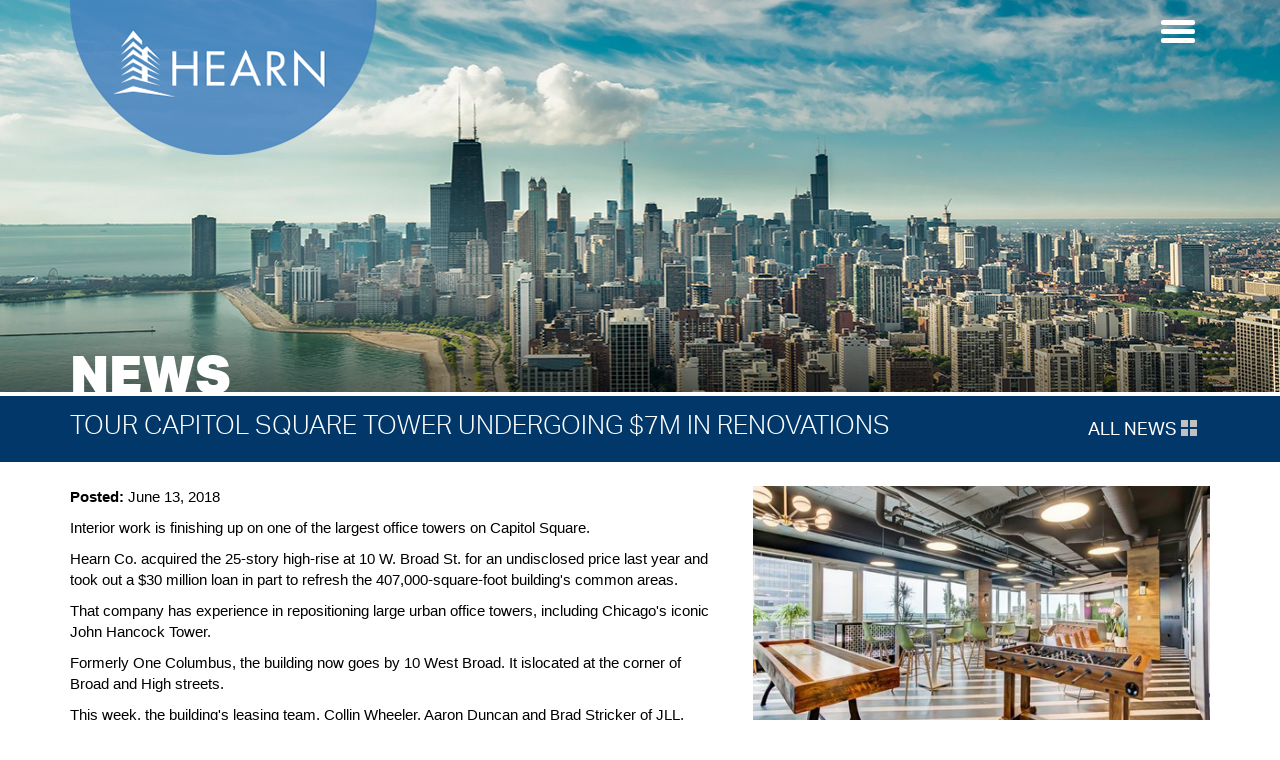

--- FILE ---
content_type: text/html; charset=utf-8
request_url: https://hearncompany.com/news/tour-capitol-square-tower-undergoing-7m-in-renovations
body_size: 4036
content:

<!DOCTYPE html>
<!--[if lt IE 7 ]> <html class="no-js msie ie6" lang="en"> <![endif]-->
<!--[if IE 7 ]>    <html class="no-js msie ie7" lang="en"> <![endif]-->
<!--[if IE 8 ]>    <html class="no-js msie ie8" lang="en"> <![endif]-->
<!--[if IE 9 ]>    <html class="no-js msie ie9" lang="en"> <![endif]-->
<!--[if (gte IE 9)|!(IE)]><!-->
<html class="no-js" lang="en">
<!--<![endif]-->
    <head>
        <title>Tour Capitol Square tower undergoing $7M in renovations | HEARN | HEARN</title>
        <meta charset="utf-8">
        <meta http-equiv="X-UA-Compatible" content="IE=edge,chrome=1">
        <meta name="keywords">
        <meta name="description">
        <meta name="viewport" content="user-scalable=no, width=device-width" />
        <link type="text/css" rel="stylesheet" href="/Content/dist/css/bootstrap.css" />
        <link type="text/css" rel="stylesheet" href="/Content/app.css" />
        

        <script src="https://use.typekit.net/ykj3cib.js"></script>
        <script>try { Typekit.load({ async: true }); } catch (e) { }</script>
    </head>
    <body>
        <header id="header">
    <div class="container">
        <div class="navbar-header">
            <a class="" href="/"><span class="sprite header-logo"></span></a>
        </div>
        <nav class="nav navbar-right">
            <div id="header-menu-container">
                <a class="navbar-toggle" data-toggle="collapse" href="#header-menu" aria-expanded="false">
                    <span class="sr-only">Toggle navigation</span>
                    <span class="icon-bar"></span>
                    <span class="icon-bar"></span>
                    <span class="icon-bar"></span>
                </a>
                <ul id="header-menu" class="list-unstyled nav-menu collapse">
                        <li>
                            <a href="/" target="">Home</a>
                        </li>
                        <li>
                            <a href="/about-us" target="">About Us</a>
                        </li>
                        <li>
                            <a href="/projects" target="">Projects</a>
                        </li>
                        <li>
                            <a href="/executive-team" target="">Executive Team</a>
                        </li>
                        <li>
                            <a href="/news" target="">News</a>
                        </li>
                        <li>
                            <a href="/#contact" target="">Contact</a>
                        </li>
                </ul>
            </div>
        </nav>
    </div>
</header>

        

<div class="banner" id="">
            <img class="visible-sm visible-md visible-lg" alt="News" src="/upload/News/news-bg_original.jpg" />
            <img class="visible-xs" alt="News" src="/upload/News/mobile_news_original.jpg" />
    <div class="container">
        <h1 class="h1 white no-top no-bottom">News</h1>
    </div>
</div>

<section id="content">
    <div class="project-title news-title">
        <div class="container">
            <h5 class="white h5">Tour Capitol Square tower undergoing $7M in renovations
                <span class="pull-right">
                    <a href="/news" class="white btn">All News <span class="sprite grid"></span></a>
                </span>
            </h5>
        </div>
    </div>

    <div class="container">
        <div class="row">
            <div class="col-md-7">
                <p><strong>Posted: </strong>June 13, 2018</p>
                <p>Interior work is finishing up on one of the largest office towers on Capitol Square.</p>

<p>Hearn Co. acquired the 25-story high-rise at 10 W. Broad St. for an undisclosed price last year and took out a $30 million loan in part to refresh the 407,000-square-foot building&#39;s common areas.</p>

<p>That company has experience in repositioning large urban office towers, including Chicago&#39;s iconic John Hancock Tower.</p>

<p>Formerly One Columbus, the building now goes by 10 West Broad. It islocated at the corner of Broad and High streets.</p>

<p>This week, the building&#39;s leasing team, Collin Wheeler, Aaron Duncan and Brad Stricker of JLL, showed off the $7 million in renovations and upgrades.</p>

<p>The building has floor plans of about 17,000 square feet, but can support new tenants that want as little as 1,000 square feet to an anchor that uses two or three full floors.</p>

<p>&quot;You really need to walk through it to feel it, but it feels very different and just very refreshed,&quot; Duncan said.</p>

<p>The building has seen several significant updates especially to common areas, including the lobby, hallways, elevator banks and gymnasium.</p>

<p>There is more common space, too, for tenants to use for large meetings, and there is a rooftop area with an indoor lounge and outdoor balcony.</p>

<p>Duncan said the team is looking to diversify the tenant mix in the building, which has long featured professional services and bank tenants, but could see a wider range of users seeking more open floor plans,<br />
especially health care and technology companies.</p>

<p>&quot;It&#39;s better set up for what it could be,&quot; Duncan said.</p>

<p>Rents have increased in the tower &ndash; two state agencies vacated 32,000 square feet, citing a boost rent from $13.75 per square foot to $23 per square foot in 2018, a 67 percent increase.</p>

<p>Other tenants include U.S. Bank, the National Federation of Independent Business and Red Capital Group, according to Columbus Business First research.</p>

<p>To see full article, please <a href="https://www.bizjournals.com/columbus/news/2018/06/13/tour-capitol-square-tower-undergoing-7m-in.html?ana=e_colum_bn_breakingnews&amp;u=iY3%2BZyPaUgRmHEtmozGEYg098d01c4&amp;t=1528907490&amp;j=82124461" target="_blank">click here</a>.</p>

                    <p>By Tristan Navera</p>
                <br />
                <br />
            </div>
            <div class="col-md-5">
                <img src="/upload/news/hearn-news1.jpg" class="img-responsive" alt="Tour Capitol Square tower undergoing $7M in renovations" />
                <ul class="list-inline" style="margin-top: 15px;">
                    <li>
                        <a style="display: block; position: relative; top: -10px;" href="#" onclick="
                            window.open(
                              'https://www.facebook.com/sharer/sharer.php?u='+encodeURIComponent(location.href), 
                              'facebook-share-dialog', 
                              'width=626,height=436'); 
                            return false;">
                            <img class="facebook-share-logo" src="/img/facebook.png" />
                        </a>
                    </li>
                    <li>
                        <a href="https://twitter.com/share" class="twitter-share-button" data-size="large">Tweet</a>
                        <script>!function (d, s, id) { var js, fjs = d.getElementsByTagName(s)[0], p = /^http:/.test(d.location) ? 'http' : 'https'; if (!d.getElementById(id)) { js = d.createElement(s); js.id = id; js.src = p + '://platform.twitter.com/widgets.js'; fjs.parentNode.insertBefore(js, fjs); } }(document, 'script', 'twitter-wjs');</script>
                    </li>
                    <li style="position: relative; top: -4px;">
                        <script src="//platform.linkedin.com/in.js" type="text/javascript"></script>
                        <script type="IN/Share"></script>
                    </li>
                </ul>
            </div>
        </div>
    </div>
 </section>

        <footer id="footer">
    <div class="container">
        <div class="footer-top">
            <div class="row">
                <div class="col-md-2">
                    <a href="/">
                        <span class="sprite footer-logo"></span>
                    </a>
                </div>
                <div class="col-md-8">
                    <nav id="footer-nav" class="clearfix">
                        <ul class="list-inline nav-menu">
                                <li><a href="/" target="">Home</a></li>
                                <li><a href="/about-us" target="">About Us</a></li>
                                <li><a href="/projects" target="">Projects</a></li>
                                <li><a href="/executive-team" target="">Executive Team</a></li>
                                <li><a href="/news" target="">News</a></li>
                                <li><a href="/#contact" target="">Contact</a></li>
                        </ul>
                    </nav>
                </div>
                <div class="col-md-2">
                    <ul class="list-inline social-menu">
                                                                    </ul>
                </div>
            </div>
        </div>
        <div class="footer-bottom">
            <ul class="list-inline contact-info">
                <li class="address">875 N Michigan Ave Suite 4100</li>
                <li class="separator sm hidden-xs"></li>
                <li class="">Chicago, IL 60611</li>
                <li class="separator sm"></li>
                <li class="phone"><a href="tel:312.408.3000">312.408.3000</a></li>
                <li class="separator sm hidden-xs"></li>
                <li class="email"><a href="mailto:hearn@hearncompany.com">hearn@hearncompany.com</a></li>
            </ul>
        </div>
    </div>
</footer>
        
        <script type="text/javascript" src="https://code.jquery.com/jquery-1.9.1.min.js" integrity="sha256-wS9gmOZBqsqWxgIVgA8Y9WcQOa7PgSIX+rPA0VL2rbQ=" crossorigin="anonymous"></script>
        <script type="text/javascript">window.jQuery || document.write('<script src="/js/vendor/jquery-1.9.1.min.js"><\/script>')</script>
        <script type="text/javascript" src="/Content/dist/js/bootstrap.js"></script>
        <script type="text/javascript" src="/Content/app.js"></script>
        
  <!-- Google tag (gtag.js) -->
<script async src="https://www.googletagmanager.com/gtag/js?id=G-QQDRP737VM"></script>
<script>
  window.dataLayer = window.dataLayer || [];
  function gtag(){dataLayer.push(arguments);}
  gtag('js', new Date());

  gtag('config', 'G-QQDRP737VM');
</script>
    </body>
</html>

--- FILE ---
content_type: text/css
request_url: https://hearncompany.com/Content/app.css
body_size: 4151
content:
/* GLOBAL */
body {
    color: #000;
    font-size: 15px;
}

a {
    color: #000;
}

a:hover {
    color: #000;
    text-decoration: underline;
}
hr.separator {
    border-top: 1px solid #000;
}

hr.news-separator {
    margin-top: 30px;
    margin-bottom: 40px;
}

li.separator.lg:before {
    content: "|";
    font-size: 28px;
}
li.separator.sm:before {
    content: "|";
    font-size: 18px;
}

.well.well-unstyled {
    background-color: transparent;
    border: none;
    border-radius: 0;
    box-shadow: none;
    line-height: 26px;
}

.hoverable {
    display: block;
    position: relative;
}
.hoverable:focus {
    outline: none;
}
.hoverable:before {
    content: "";
    position: absolute;
    top: 0;
    left: 0;
    width: 100%;
    height: 100%;
    background: #000;
    background: rgba(0, 0, 0, .50);
    opacity: 0;
    transition: opacity .5s;
}
.hoverable:hover:before {
    opacity: 1;
}

.hoverable .overlay {
    position: absolute;
    color: #fff;
    width: 100%;
    font-size: 20px;
    display: none;
}
.hoverable .overlay.center {
    top: 50%;
    margin-top: -35px;
}
.hoverable .overlay.bottom {
    bottom: 15px;
}
.hoverable:hover .overlay {
    display: block;
}


/* COLORS */
.light-grey-bg {
    background-color: #f5f5f5;
}

.white, .white a, .white a:hover {
    color: #FFF;
}
a.white:hover {
    color: #FFF;
}

.blue-dark {
    color: #023869;
}

.blue-light {
    color: #144571;
}

/* HEADINGS */
.h1 {
    font-size: 52px;
    font-weight: 800;
    text-transform: uppercase;
}

.h2 {
    font-size: 34px;
    font-weight: 800;
    margin-bottom: 30px;
}
.h2.sm {
    font-size: 22px;
}

.h3 {
    font-size: 32px;
    font-weight: 100;
    letter-spacing: 4px;
    margin: 30px 0;
    text-transform: uppercase;
}

.h4 {
    font-size: 20px;
    text-transform: uppercase;
}

.h5 {
    font-size: 26px;
    font-weight: 400;
    margin-top: 12px;
    text-transform: uppercase;
}

.h6 {
    font-size: 14px;
    font-weight: 600;
    text-transform: uppercase;
}

.shadow {
    text-shadow: 0 0 15px #333;
}

.upcase {
    text-transform: uppercase;
}
.locase {
    text-transform: lowercase;
}

.no-top {
    margin-top: 0;
    padding-top: 0;
}
.no-bottom {
    margin-bottom: 0;
    padding-bottom: 0;
}

.no-right {
    padding-right: 0;
    margin-right: 0;
}
.no-left {
    padding-left: 0;
    margin-left: 0;
}

/* FORMS */
.form-control {
    border: none;
    border-radius: 0;
    background-color: #363636;
    background-color: rgba(255, 255, 255, .6);
    color: #FFF;
    -ms-filter: "progid:DXImageTransform.Microsoft.gradient(startColorstr=#b2ffffff, endColorstr=#b2ffffff)";
    text-transform: uppercase;
}

.form-control::-webkit-input-placeholder {
    color: #FFF;
}
.form-control:-moz-placeholder {
    color: #FFF;
}
.form-control::-moz-placeholder {
    color: #FFF;
}
.form-control:-ms-input-placeholder {
    color: #FFF;
}

/* BUTTONS */
.btn, .previous_link, .next_link {
    border-radius: 0;
    font-family: "aktiv-grotesk",sans-serif;
    position: relative;
}

.btn.btn-blue {
    color: #144571;
    border: 1px solid #00aeef;
    font-size: 20px;
    padding: 5px 35px 5px 20px;
    text-transform: uppercase;
}

.btn.btn-blue span {
    position: absolute;
    top: 7px;
    right: 12px;
}

.btn.btn-white, .previous_link, .next_link {
    background: #fff;
    color: #00aeef;
    font-size: 16px;
    padding: 6px 18px;
    text-transform: uppercase;
}
.btn-white .arrow-down, .btn-white .arrow-up {
    display: block;
    margin: 10px auto;
}

/* BACKGROUNDS */
.background {
    padding: 30px 0;
}
.background.logo-building {
    background: transparent url('img/logo-building-background.png') no-repeat right top;
    max-height: 549px;
    padding: 85px 0;
}
.background-blue {
    background-color: #4381be;
}

/* SPRITE */
.sprite {
    background: transparent url('img/spritesheet.png') no-repeat 0 0;
}
.sprite.header-logo {
    display: block;
    width: 307px;
    height: 155px;
    background-position: -158px 0;
}
.sprite.footer-logo {
    width: 126px;
    height: 40px;
    display: block;
    background-position: -158px -222px;
}
.sprite.vertical-logo {
    display: block;
    width: 158px;
    height: 312px;
    background-position: 0 0;
}
.sprite.social.social-twitter {
    width: 23px;
    height: 19px;
    display: block;
    background-position: -228px -156px;
}
.sprite.social.social-linkedin {
    width: 24px;
    height: 22px;
    display: block;
    background-position: -251px -156px;
}
.sprite.arrow {
    display: block;
    width: 34px;
    height: 67px;
}
.sprite.arrow-left {
    background-position: -192px -155px;
}
.sprite.arrow-right {
    background-position: -158px -155px;
}
.sprite.arrow-left.sm {
    background-position: -275px -155px;
    display: block;
    width: 9px;
    height: 22px;
}
.sprite.arrow-right.sm {
    background-position: -284px -155px;
    display: block;
    width: 9px;
    height: 22px;
}
.sprite.arrow-down {
    display: block;
    width: 28px;
    height: 11px;
    background-position: -226px -190px;
}
.sprite.arrow-up {
    display: block;
    width: 28px;
    height: 11px;
    background-position: -226px -179px;
}
.sprite.grid {
    display: inline-block;
    width: 16px;
    height: 16px;
    background-position: -254px -179px;
}

/* HEADER */
#header {
    position: absolute;
    top: 0;
    width: 100%;
    z-index: 100;
}

.nav-menu {
    position: relative;
}

.navbar-right {
    float: right !important;
    margin-right: -15px;
}

.navbar-toggle {
    display: block;
    margin: 0 0 0 43px;
    padding: 0;
}
.navbar-toggle .icon-bar {
    background-color: #FFFFFF;
}

#header-menu {
    margin-top: 20px;
}
#header-menu > li > a {
    display: block;
    padding: 3px 0;
    text-align: right;
}
#header-menu-container {
    padding: 20px 30px 20px 50px;
    border-radius: 3px;
    position: relative;
    z-index: 700;
}
#header-menu-container.open {
    background: #000;
    background: rgba(0, 0, 0, 0.75);
}

.nav-menu > li > a {
    color: #FFF;
    font-size: 14px;
    font-weight: 600;
    text-transform: uppercase;
}

/* FOOTER */
#footer {
    background: #363636;
    color: #909090;
    text-transform: uppercase;
}
#footer a {
    color: #fff;
}
.footer-top, .footer-bottom {
    margin-top: 20px;
}
.footer-top .nav-menu {
    margin-top: 12px;
    margin-bottom: 0;
}
.footer-top .nav-menu > li {
    margin-bottom: 10px;
}
.footer-top .nav-menu > li > a {
    padding: 0 18px;
}
.footer-top .social-menu {
    margin-bottom: 0;
}
#footer .footer-bottom a {
    color: #909090;
}

/* BANNER */
.banner, .carousel {
    min-height: 250px;
    position: relative;
}
.banner img,  .carousel img {
    min-height: 250px;
    width: 100%;
}
.banner h1 {
    line-height: 39px;
    position: absolute;
    bottom: 0;
}

/* CAROUSEL */
.carousel-control {
    width: 5%;
    z-index: 250;
}
.carousel-control > span {
    position: absolute;
    top: 50%;
    margin-top: -30px;
}
.carousel-control.left > span {
    left: 0;
}
.carousel-control.right > span {
    right: 0;
}

.slide-inner {
    position: absolute;
    top: 50%;
    margin-top: -80px;
    width: 100%;
    padding: 0 15px;
    z-index: 5;
}
.slide-inner.single-title {
    top: 75%;
    margin-top: 0;
}
.carousel h2 {
    font-size: 82px;
}

.carousel h2 span {
    font-size: 74px;
}

/* HOME */
.parallax {
    background-attachment: fixed;
    background-position: 50% 0;
    background-repeat: no-repeat;
    background-size: cover;
    box-shadow: inset 10px 0 70px #000;
    min-height: 500px;
    margin-bottom: 45px;
    overflow: hidden;
    position: relative;
}

.parallax .sprite.vertical-logo {
    position: absolute;
    right: 0;
    top: 50%;
    margin-top: -155px;
}

.static {
    background-position: 50% 0;
    background-repeat: no-repeat;
    background-size: cover;
    box-shadow: inset 10px 0 70px #000;
    min-height: 500px;
    padding-top: 20px;
    position: relative;
}

.carousel-inner .item {
    margin-bottom: 0;
}

.item {
    margin-bottom: 30px;
}
.item:focus {
    outline: none;
}
.item img.img-responsive {
    min-width: 100%;
}
.item strong {
    text-transform: uppercase;
    font-family: "aktiv-grotesk",sans-serif;
    font-weight: 600;
}

#about .h2.blue-dark {
    font-size: 40px;
}

#team, #news {
    margin-bottom: 35px;
}

/* PROJECTS */
#projects.banner {
    margin-bottom: 5px;
}

.proj .hoverable .overlay {
    padding: 0 15%;
}
.proj .hoverable .overlay .overlay-inner {
    border-top: 1px solid #00aeef;
    border-bottom: 1px solid #00aeef;
    padding: 15px 0;
}
.proj.item strong {
    font-size: 22px;
    font-weight: 800;
    text-shadow: 0 0 5px #000;
}
.proj.item span {
    text-shadow: 0 0 5px #000;
}

.project-title {
    border-top: 4px solid #fff;
    border-bottom: 4px solid #fff;
    background-color: #363636;
    padding: 8px 0;
}
.project-title h5 {
    font-weight: 300;
}
.project-title h5 a {
    font-size: 18px;
    margin-top: -4px;
}
.project-title h5 a span {
    position: relative;
    top: 1px;
}

.project-details {
    padding-top: 20px;
}
.project-details ul {
    padding-left: 15px;
}

/* ABOUT */
.about-section {
    background-position: center center;
    background-size: cover;
    background-repeat: no-repeat;
    margin-top: 5px;
    position: relative;
}

.section-content {
    padding-top: 40px;
    padding-bottom: 80px;
    padding-left: 25px;
    min-height: 600px;
}

.about-section.management:before, .about-section.construction:before {
    content: "";
    display: block;
    position: absolute;
    top: 0;
    left: 0;
    width: 100%;
    height: 100%;
    background-color: rgba(0,0,0,0.6);
    z-index: 0;
}

.since, .since h2, .management, .construction {
    color: #FFF;
}

.acquisitions .section-content, .leasing .section-content, .consulting .section-content {
    background-color: #FFF;
    background-color: rgba(255,255,255, .75);
}

.management h2, .leasing h2, .construction h2, .consulting h2, .community h2 {
    color: #00aeef;
}

.since {
    background-position: top center;
}

.acquisitions h2 {
    color: #023869;
}

.slider .arrow-left, .slider .arrow-right {
    cursor: pointer;
    position: absolute;
    top: 50%;
    margin-top: -11px;
    z-index: 2;
}
.slider .arrow-right{
    right: 0;
}

ul.companies {
    padding-left: 0;
    list-style: none;
}
.companies li img {
    display: block;
    margin-left: auto;
    margin-right: auto;
    max-width: 100%;
    height: auto;
}

/* NEWS */
.news-title {
    background-color: #023869;
    margin-bottom: 20px;
}
.page_navigation {
    margin-bottom: 15px;
}

.page_navigation .page_link {
    margin: 0 5px;
}

.page_navigation .active_page {
    text-decoration: underline;
}

.video {
	position: relative;
	padding-bottom: 56.25%; /* 16:9 */
	padding-top: 25px;
	height: 0;
}
.video iframe {
	position: absolute;
	top: 0;
	left: 0;
	width: 100%;
	height: 100%;
}

/* TEAM */
#team-modal .modal-dialog {
    background: #FFF url(../img/team-bg.jpg) no-repeat left top;
    background-size: cover;
    -webkit-background-size: cover;
    -moz-background-size: cover;
    position: relative;
}

.close-btn {
    font-size: 28px;
    color: #fff;
    display: block;
    position: absolute;
    top: -15px;
    right: -10px;
    text-shadow: 0 0 8px #000;
    z-index: 50;
}

.close-btn:hover {
    color: #ffffff;
}

.team-member {
    padding: 50px;
}

/* CONTACT */
#contact.static {
    padding-top: 60px;
}
.control-group {
    margin-bottom: 10px;
}
.control-group.error .form-control {
    border: 1px solid red;
}
label.error {
    color: white;
}

@media (max-width: 768px) {
    #header-menu-container {
        position: absolute;
        top: 0;
        right: 0;
    }

    .carousel .slide-inner {
        top: 155px;
        margin-top: 0;
    }
   .carousel h2 {
        font-size: 30px;
    }
   .carousel h2 span {
        font-size: 24px;
    }

    .hoverable .overlay {
        display: block;
    }

    .background {
        background-position: center center !important;
    }

    .banner {
        overflow: hidden;
    }
    .banner img.keep-aspect-ratio {
        width: auto;
    }
}

@media (max-width: 768px) {
    #carousel-home .carousel-control {
        width: 5%;
    }
}

/*5 col layout styles */		
.col-xs-5ths,		
.col-sm-5ths,		
.col-md-5ths,		
.col-lg-5ths {		
    position: relative;		
    min-height: 1px;		
    padding-right: 10px;		
    padding-left: 10px;		
}		
.col-xs-5ths {		
    width: 20%;		
    float: left;		
}		
@media (min-width: 768px) {		
    .col-sm-5ths {		
        width: 20%;		
        float: left;		
    }		
}		
@media (min-width: 992px) {		
    .col-md-5ths {		
        width: 20%;		
        float: left;		
    }		
}		
@media (min-width: 1200px) {		
    .col-lg-5ths {		
        width: 20%;		
        float: left;		
    }

--- FILE ---
content_type: application/x-javascript
request_url: https://hearncompany.com/Content/app.js
body_size: 302
content:
(function () {
    'use strict';

    $(function () {
        $("html").removeClass("no-js");
        var $headerMenuContainer = $('#header-menu-container');
        $('#header-menu').on('show.bs.collapse', function () {
            $headerMenuContainer.addClass('open');
        }).on('hidden.bs.collapse', function () {
            $headerMenuContainer.removeClass('open');
        });
    });
}());